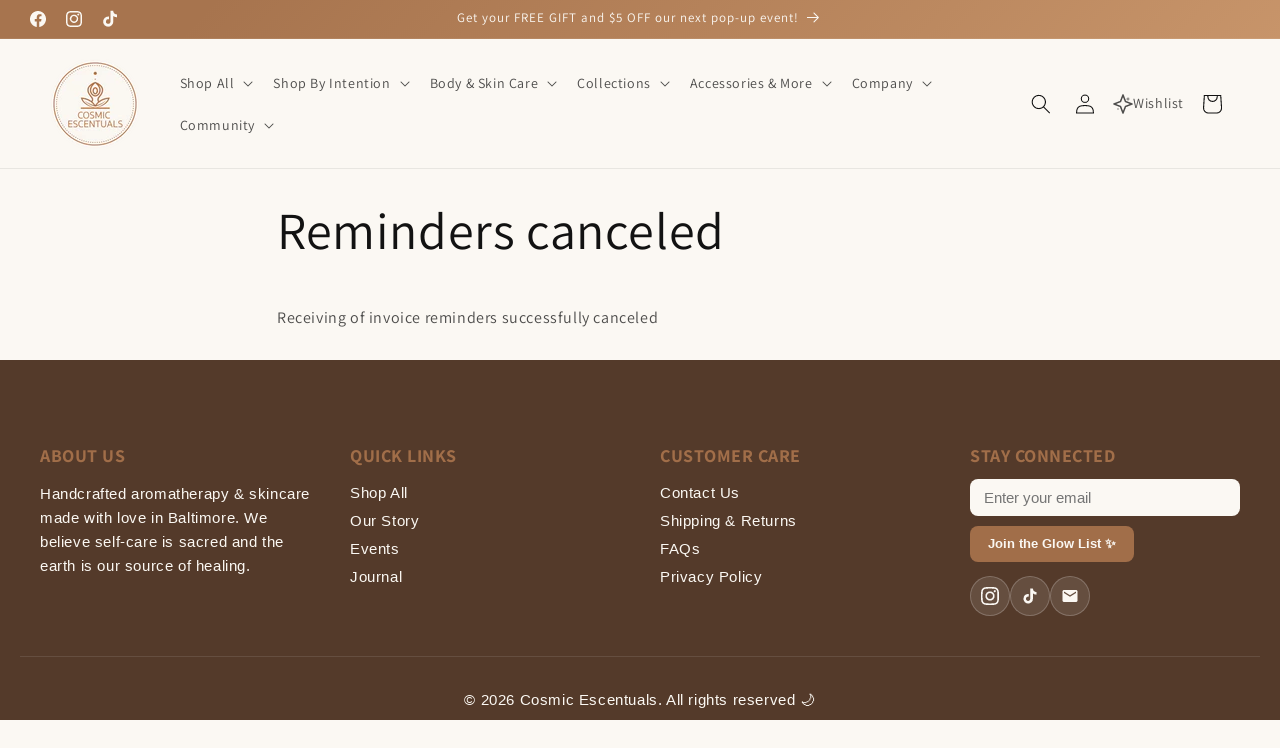

--- FILE ---
content_type: text/javascript
request_url: https://cosmicescentuals.com/cdn/shop/t/41/assets/wishlist.js?v=173270667775029936261767063018
body_size: 3189
content:
class CosmicWishlist{constructor(){this.items=[],this.isInitialized=!1,this.customerMetafieldsNamespace="cosmic",this.customerMetafieldsKey="wishlist",this.localStorageKey="cosmic_wishlist",this.isLoggedIn=!!window.Shopify?.customer?.id,this.init()}async init(){try{await this.loadWishlist(),this.bindEvents(),this.updateUI(),this.isInitialized=!0,console.log("\u2728 Cosmic Wishlist initialized",{itemCount:this.items.length,isLoggedIn:this.isLoggedIn,storageKey:this.localStorageKey})}catch(error){console.error("\u274C Error initializing wishlist:",error),this.items=[],this.bindEvents(),this.isInitialized=!0}}async loadWishlist(){try{this.isLoggedIn?(await this.loadFromMetafields(),this.items.length===0&&(this.loadFromLocalStorage(),this.items.length>0&&await this.saveToMetafields())):this.loadFromLocalStorage()}catch(error){console.error("Error loading wishlist:",error),this.loadFromLocalStorage()}}async loadFromMetafields(){if(this.isLoggedIn)try{const response=await fetch("/account",{headers:{Accept:"application/json"}});if(response.ok){const data=await response.text();console.log("Customer metafields API ready for future use")}}catch(error){console.warn("Metafields not available, using localStorage:",error)}}loadFromLocalStorage(){try{const stored=localStorage.getItem(this.localStorageKey);stored&&(this.items=JSON.parse(stored),console.log("Loaded from localStorage:",this.items.length,"items"))}catch(error){console.error("Error loading from localStorage:",error),this.items=[]}}async saveToMetafields(){if(this.isLoggedIn)try{console.log("Metafields save ready for future implementation")}catch(error){console.error("Error saving to metafields:",error)}}saveToLocalStorage(){try{localStorage.setItem(this.localStorageKey,JSON.stringify(this.items)),console.log("Saved to localStorage:",this.items.length,"items")}catch(error){console.error("Error saving to localStorage:",error)}}addProduct(productData){const productId=productData.id||productData;if(this.isInWishlist(productId))return this.showNotification("Item already in wishlist! \u2728","info"),!1;const item={id:productId,handle:productData.handle||"",title:productData.title||"",url:productData.url||"",image:productData.image||"",price:productData.price||0,available:productData.available!==!1,addedAt:new Date().toISOString()};return this.items.push(item),this.saveWishlist(),this.updateUI(),this.showNotification("Added to wishlist! \u2B50","success"),!0}removeProduct(productId){const initialLength=this.items.length;return this.items=this.items.filter(item=>item.id!=productId),this.items.length<initialLength?(this.saveWishlist(),this.updateUI(),this.showNotification("Removed from wishlist","success"),!0):!1}toggleProduct(productData){const productId=productData.id||productData;return this.isInWishlist(productId)?this.removeProduct(productId):this.addProduct(productData)}isInWishlist(productId){return this.items.some(item=>item.id==productId)}getAllItems(){return[...this.items]}getCount(){return this.items.length}clearWishlist(){this.items=[],this.saveWishlist(),this.updateUI(),this.showNotification("Wishlist cleared","info")}async saveWishlist(){this.saveToLocalStorage(),this.isLoggedIn&&await this.saveToMetafields()}bindEvents(){document.addEventListener("click",async e=>{const wishlistButton=e.target.closest("[data-wishlist-button]");if(wishlistButton){e.preventDefault(),e.stopPropagation();const productData={id:wishlistButton.dataset.productId,handle:wishlistButton.dataset.productHandle,title:wishlistButton.dataset.productTitle,url:wishlistButton.dataset.productUrl,image:wishlistButton.dataset.productImage,price:wishlistButton.dataset.productPrice,available:wishlistButton.dataset.productAvailable!=="false"};console.log("Adding product to wishlist:",productData),wishlistButton.classList.add("wishlist-button--loading");try{const success=this.toggleProduct(productData);setTimeout(()=>{wishlistButton.classList.remove("wishlist-button--loading"),this.updateButtonState(wishlistButton,productData.id)},300)}catch(error){console.error("Error toggling wishlist:",error),wishlistButton.classList.remove("wishlist-button--loading")}}}),document.addEventListener("visibilitychange",()=>{!document.hidden&&this.isInitialized&&this.loadWishlist().then(()=>this.updateUI())}),document.addEventListener("wishlistUpdated",e=>{console.log("\u{1F4CA} Wishlist updated:",e.detail)})}updateUI(){this.updateButtons(),this.updateCounters(),this.updateDrawers(),this.dispatchUpdateEvent()}updateButtons(){document.querySelectorAll("[data-wishlist-button]").forEach(button=>{const productId=button.dataset.productId;this.updateButtonState(button,productId)})}updateButtonState(button,productId){const isAdded=this.isInWishlist(productId),textElement=button.querySelector("[data-wishlist-text]");isAdded?(button.classList.add("wishlist-button--added"),button.setAttribute("aria-label","Remove from wishlist"),button.setAttribute("title","Remove from wishlist"),textElement&&(textElement.textContent="Remove from Wishlist")):(button.classList.remove("wishlist-button--added"),button.setAttribute("aria-label","Add to wishlist"),button.setAttribute("title","Add to wishlist"),textElement&&(textElement.textContent="Add to Wishlist"))}updateCounters(){const counters=document.querySelectorAll("[data-wishlist-count]"),count=this.getCount();counters.forEach(counter=>{counter.textContent=count,counter.style.display=count>0?"":"none"})}updateDrawers(){document.querySelector("[data-wishlist-drawer]")&&window.cosmicWishlistDrawer&&window.cosmicWishlistDrawer.updateContent(),document.querySelector("[data-wishlist-page-content]")&&typeof updateWishlistPage=="function"&&updateWishlistPage()}dispatchUpdateEvent(){document.dispatchEvent(new CustomEvent("wishlistUpdated",{detail:{count:this.getCount(),items:this.getAllItems()}}))}showNotification(message,type="info"){const notification=document.createElement("div");if(notification.className=`cosmic-notification cosmic-notification--${type}`,notification.innerHTML=`
      <div class="cosmic-notification__content">
        <span class="cosmic-notification__message">${message}</span>
        <button type="button" class="cosmic-notification__close" onclick="this.parentElement.parentElement.remove()">\xD7</button>
      </div>
    `,!document.querySelector("#cosmic-notification-styles")){const style=document.createElement("style");style.id="cosmic-notification-styles",style.textContent=`
        .cosmic-notification {
          position: fixed;
          top: 20px;
          right: 20px;
          z-index: 10000;
          max-width: 300px;
          padding: 0;
          border-radius: 8px;
          box-shadow: 0 4px 12px rgba(0, 0, 0, 0.15);
          animation: cosmicNotificationSlide 0.3s ease-out;
          font-family: inherit;
        }
        
        .cosmic-notification__content {
          display: flex;
          align-items: center;
          padding: 12px 16px;
          background: white;
          border-radius: 8px;
          border-left: 4px solid var(--cosmic-primary, #a16e49);
        }
        
        .cosmic-notification--success .cosmic-notification__content {
          border-left-color: #22c55e;
        }
        
        .cosmic-notification--error .cosmic-notification__content {
          border-left-color: var(--cosmic-error, #ed140b);
        }
        
        .cosmic-notification__message {
          flex: 1;
          color: #1f2937;
          font-size: 14px;
          font-weight: 500;
        }
        
        .cosmic-notification__close {
          background: none;
          border: none;
          color: #6b7280;
          cursor: pointer;
          font-size: 18px;
          line-height: 1;
          margin-left: 8px;
          padding: 0;
        }
        
        @keyframes cosmicNotificationSlide {
          from { transform: translateX(100%); opacity: 0; }
          to { transform: translateX(0); opacity: 1; }
        }
        
        @media (max-width: 480px) {
          .cosmic-notification {
            right: 10px;
            left: 10px;
            max-width: none;
          }
        }
      `,document.head.appendChild(style)}document.body.appendChild(notification),setTimeout(()=>{notification.parentNode&&notification.remove()},3e3)}getCurrentProductData(){const productJson=document.querySelector("[data-product-json]");if(productJson)try{return JSON.parse(productJson.textContent)}catch(error){console.error("Error parsing product JSON:",error)}const productId=document.querySelector("[data-product-id]")?.dataset.productId;return productId?{id:productId}:null}}class CosmicWishlistDrawer{constructor(){this.drawer=null,this.isOpen=!1}init(){this.drawer=document.querySelector("[data-wishlist-drawer]"),this.drawer&&this.bindEvents()}bindEvents(){document.addEventListener("click",e=>{e.target.closest(".wishlist-counter__link")&&(e.preventDefault(),console.log("Opening wishlist drawer..."),this.open()),e.target.closest('[onclick*="cosmicWishlistDrawer.close"]')&&(e.preventDefault(),this.close()),e.target.matches(".wishlist-drawer__backdrop")&&this.close()}),document.addEventListener("keydown",e=>{e.key==="Escape"&&this.isOpen&&this.close()})}open(){if(this.drawer){console.log("Opening wishlist drawer"),this.drawer.classList.add("is-open"),this.isOpen=!0,document.body.style.overflow="hidden",setTimeout(()=>{this.updateContent()},50);const closeButton=this.drawer.querySelector("button");closeButton&&closeButton.focus()}}close(){this.drawer&&(console.log("Closing wishlist drawer"),this.drawer.classList.remove("is-open"),this.isOpen=!1,document.body.style.overflow="")}updateContent(){if(!window.cosmicWishlist){console.log("Cosmic wishlist not initialized yet");return}const items=window.cosmicWishlist.getAllItems(),contentArea=this.drawer?.querySelector("[data-wishlist-drawer-items]");if(console.log("Updating drawer with",items.length,"items"),contentArea)if(items.length===0)contentArea.innerHTML=`
          <div style="padding: 40px 20px; text-align: center; color: #666;">
            <div style="font-size: 48px; margin-bottom: 16px; opacity: 0.5;">\u2728</div>
            <h3 style="margin: 0 0 8px; color: var(--cosmic-primary, #a16e49); font-size: 18px;">Your wishlist is empty</h3>
            <p style="margin: 0; font-size: 14px; opacity: 0.8;">Add items you love to keep track of them!</p>
          </div>
        `;else{const itemsHTML=items.slice(0,5).map(item=>`
          <div style="display: flex; align-items: center; padding: 16px 20px; border-bottom: 1px solid rgba(161, 110, 73, 0.1); gap: 12px;">
            <div style="width: 60px; height: 60px; flex-shrink: 0;">
              <img src="${item.image||"https://cdn.shopify.com/s/files/1/0533/2089/files/placeholder.svg"}" 
                   alt="${item.title}" 
                   style="width: 100%; height: 100%; object-fit: cover; border-radius: 6px;"
                   onerror="this.src='https://cdn.shopify.com/s/files/1/0533/2089/files/placeholder.svg'">
            </div>
            <div style="flex: 1; min-width: 0;">
              <h4 style="margin: 0 0 4px; font-size: 14px; line-height: 1.3; color: var(--cosmic-primary, #a16e49); font-weight: 600;">
                <a href="${item.url||"#"}" style="color: inherit; text-decoration: none;" title="${item.title}">
                  ${item.title&&item.title.length>25?item.title.substring(0,25)+"...":item.title||"Untitled Product"}
                </a>
              </h4>
              <div style="font-size: 12px; color: #666; margin-bottom: 4px;">
                ${item.available?'<span style="color: #22c55e;">\u2713 In Stock</span>':'<span style="color: #ef4444;">\u2717 Out of Stock</span>'}
              </div>
            </div>
            <div style="display: flex; flex-direction: column; align-items: flex-end; gap: 8px; flex-shrink: 0;">
              <button onclick="window.cosmicWishlist.removeProduct('${item.id}')" 
                      style="background: none; border: none; color: #999; cursor: pointer; padding: 4px; border-radius: 3px; transition: all 0.2s; font-size: 18px; line-height: 1;" 
                      onmouseover="this.style.background='rgba(239, 68, 68, 0.1)'; this.style.color='#ef4444'" 
                      onmouseout="this.style.background='none'; this.style.color='#999'"
                      title="Remove from wishlist">\xD7</button>
              ${item.available&&item.url?`<button onclick="window.cosmicWishlistDrawer.addToCart('${item.id}', this)" style="font-size: 11px; background: var(--cosmic-accent, #B27038); color: white; border: none; padding: 4px 8px; border-radius: 3px; cursor: pointer; font-weight: 600; text-transform: uppercase; letter-spacing: 0.5px; transition: background 0.2s;" title="Add to Cart" onmouseover="this.style.background='var(--cosmic-primary, #a16e49)'" onmouseout="this.style.background='var(--cosmic-accent, #B27038)'">Add to Cart</button>`:""}
            </div>
          </div>
        `).join("");let moreItemsHTML="";items.length>5&&(moreItemsHTML=`
            <div style="padding: 16px 20px; text-align: center; font-size: 14px; color: #666; border-bottom: 1px solid rgba(161, 110, 73, 0.1);">
              <p style="margin: 0;">And ${items.length-5} more items in your wishlist...</p>
            </div>
          `),contentArea.innerHTML=`<div>${itemsHTML}${moreItemsHTML}</div>`}}async addToCart(productId,buttonElement){console.log("Adding product to cart:",productId);const originalText=buttonElement?.textContent||"Add to Cart";buttonElement&&(buttonElement.textContent="Adding...",buttonElement.disabled=!0);try{let variantId=productId;if(window.cosmicWishlist){const wishlistItem=window.cosmicWishlist.getAllItems().find(item=>item.id==productId);if(wishlistItem&&wishlistItem.handle)try{const productResponse=await fetch(`/products/${wishlistItem.handle}.js`);if(productResponse.ok){const product=await productResponse.json(),availableVariant=product.variants?.find(v=>v.available)||product.variants?.[0];availableVariant&&(variantId=availableVariant.id,console.log("Using variant ID:",variantId,"for product:",productId))}}catch(fetchError){console.log("Could not fetch product variants, trying direct cart add:",fetchError)}}const response=await fetch("/cart/add.js",{method:"POST",headers:{"Content-Type":"application/json",Accept:"application/json"},body:JSON.stringify({id:variantId,quantity:1})});if(response.ok){const result=await response.json();console.log("Added to cart successfully:",result),window.cosmicWishlist&&window.cosmicWishlist.removeProduct(productId),window.cosmicWishlist&&window.cosmicWishlist.showNotification("Added to cart and removed from wishlist! \u{1F6D2}","success"),window.theme&&window.theme.cart&&window.theme.cart.getCart(),document.dispatchEvent(new CustomEvent("cart:updated")),buttonElement&&(buttonElement.textContent="Added!",setTimeout(()=>{buttonElement.textContent=originalText,buttonElement.disabled=!1},2e3))}else{const errorText=await response.text();let errorData;try{errorData=JSON.parse(errorText)}catch{errorData={message:errorText||"Unknown error",status:response.status}}throw console.error("Cart API Error:",errorData,"Status:",response.status),new Error(errorData.message||errorData.description||`HTTP ${response.status}: Failed to add to cart`)}}catch(error){console.error("Error adding to cart:",error),window.cosmicWishlist&&window.cosmicWishlist.showNotification(`Error: ${error.message||"Could not add to cart"}`,"error"),buttonElement&&(buttonElement.textContent=originalText,buttonElement.disabled=!1)}}}document.addEventListener("DOMContentLoaded",()=>{window.cosmicWishlist=new CosmicWishlist,window.cosmicWishlistDrawer=new CosmicWishlistDrawer,window.cosmicWishlistDrawer.init()});
//# sourceMappingURL=/cdn/shop/t/41/assets/wishlist.js.map?v=173270667775029936261767063018
